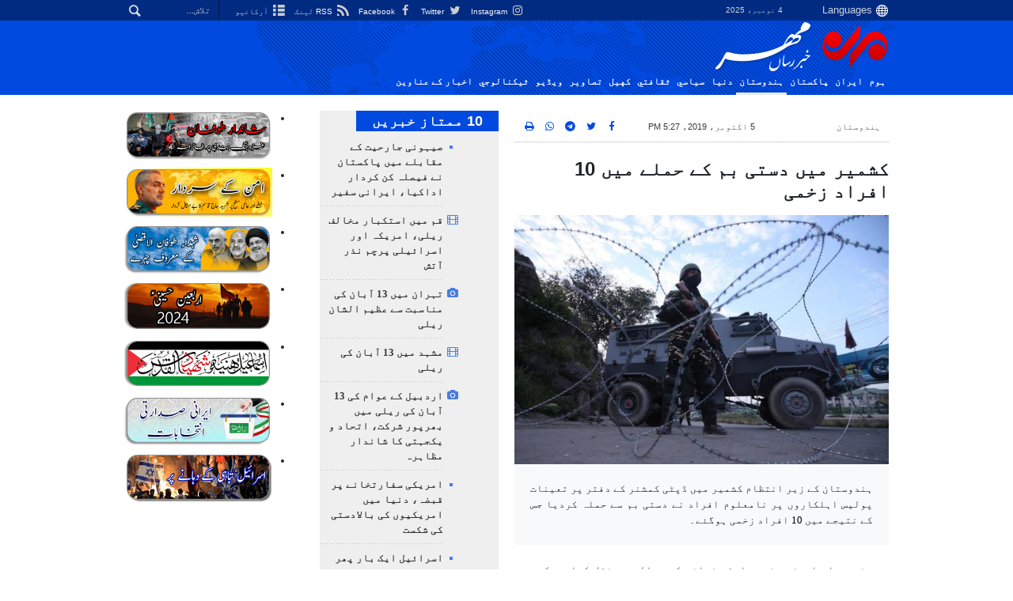

--- FILE ---
content_type: text/html;charset=UTF-8
request_url: https://ur.mehrnews.com/news/1894323/%DA%A9%D8%B4%D9%85%DB%8C%D8%B1-%D9%85%DB%8C%DA%BA-%D8%AF%D8%B3%D8%AA%DB%8C-%D8%A8%D9%85-%DA%A9%DB%92-%D8%AD%D9%85%D9%84%DB%92-%D9%85%DB%8C%DA%BA-10-%D8%A7%D9%81%D8%B1%D8%A7%D8%AF-%D8%B2%D8%AE%D9%85%DB%8C
body_size: 15111
content:
<!DOCTYPE html>
<html lang="ur" xmlns="http://www.w3.org/1999/xhtml"><head>
        <title>کشمیر میں دستی بم کے حملے میں 10 افراد زخمی - Mehr News Agency
        </title>
    <meta itemprop="inLanguage" content="ur" />
    <meta itemprop="name" name="twitter:title" property="dc.title" content="کشمیر میں دستی بم کے حملے میں 10 افراد زخمی" />
    <meta name="description" property="dc.description" content="ہندوستان کے زیر انتظام کشمیر میں ڈپٹی کمشنر کے دفتر پر تعینات پولیس اہلکاروں پر نامعلوم افراد نے دستی بم سے حملہ کردیا جس کے نتیجے میں 10 افراد زخمی ہوگئے۔" />
    <meta property="og:type" content="article" />
    <meta name="twitter:url" property="og:url" content="https://ur.mehrnews.com/news/1894323/کشمیر-میں-دستی-بم-کے-حملے-میں-10-افراد-زخمی" />
    <meta property="article:modified_time" content="2019-10-05T13:57:06Z" />
    <meta property="article:section" content="ہندوستان" />
    <meta name="keywords" property="article:tag" content="ہندوستان,کشمیر,ہلاک" />
    <meta property="nastooh:topic" content="india" />
    <meta property="nastooh:subtopic" content="india" />
    <meta property="nastooh:pageType" content="news" />
    <meta property="nastooh:newsType" content="news" />
    <meta property="nastooh:publishDate" content="2019-10-05" />
    <meta property="nastooh:commentCount" content="na" />
    <meta property="nastooh:keywordCount" content="3" />
    <meta property="nastooh:bodyWordCount" content="small" />
    <meta property="nastooh:code" content="1894323" />
    <meta property="nastooh:nid" content="4737772" />
    <meta property="og:title" itemprop="headline" content="کشمیر میں دستی بم کے حملے میں 10 افراد زخمی" />
    <meta itemprop="alternativeHeadline" content="کشمیر میں دستی بم کے حملے میں 10 افراد زخمی" />
    <meta name="twitter:description" itemprop="description" property="og:description" content="ہندوستان کے زیر انتظام کشمیر میں ڈپٹی کمشنر کے دفتر پر تعینات پولیس اہلکاروں پر نامعلوم افراد نے دستی بم سے حملہ کردیا جس کے نتیجے میں 10 افراد زخمی ہوگئے۔" />
    <meta name="thumbnail" itemprop="thumbnailUrl" content="https://media.mehrnews.com/d/2019/09/04/1/3227620.jpg" />
    <meta name="twitter:image" itemprop="image" property="og:image" content="https://media.mehrnews.com/d/2019/09/04/4/3227620.jpg" />
    <meta itemprop="datePublished" property="article:published_time" content="2019-10-05T13:57:06Z" />
    <meta itemprop="dateModified" property="article:modified" content="2019-10-05T13:57:06Z" />
    <meta name="twitter:card" content="summary_large_image" />
    <meta name="genre" itemprop="genre" content="news" />
    <link rel="author" href="Mehr News Agency" />
    <link rel="canonical" href="https://ur.mehrnews.com/news/1894323/کشمیر-میں-دستی-بم-کے-حملے-میں-10-افراد-زخمی" />
    <link property="og:site_name" href="Mehr News Agency" />
    <link rel="amphtml" href="https://ur.mehrnews.com/amp/1894323/" />
    <meta name="robots" content="max-image-preview:large" />
    <link rel="alternate" type="application/rss+xml" href="https://ur.mehrnews.com/rss/tp/627" />
	<script data-schema="WebPage" type="application/ld+json">
    {"@context":"https://schema.org","@type":"NewsArticle","mainEntityOfPage":{"@type":"WebPage","@id":"https://ur.mehrnews.com/news/1894323/کشمیر-میں-دستی-بم-کے-حملے-میں-10-افراد-زخمی","breadcrumb":"ہندوستان"},"inLanguage":"ur","genre":"news","name":"کشمیر میں دستی بم کے حملے میں 10 افراد زخمی","headline":"کشمیر میں دستی بم کے حملے میں 10 افراد زخمی","datePublished":"2019-10-05T13:57:06Z","dateModified":"2019-10-05T13:57:06Z","author":{"@type":"Organization","name":"Mehr News Agency","url":"https://ur.mehrnews.com"},"publisher":{"@type":"Organization","name":"Mehr News Agency","url":"https://ur.mehrnews.com","logo":{"type":"ImageObject","width":"64","height":"64","url":"https://ur.mehrnews.com/resources/theme/mehrnews/img/favicon.ico"}},"thumbnailUrl":["https://media.mehrnews.com/d/2019/09/04/1/3227620.jpg","https://media.mehrnews.com/d/2019/09/04/2/3227620.jpg","https://media.mehrnews.com/d/2019/09/04/3/3227620.jpg","https://media.mehrnews.com/d/2019/09/04/4/3227620.jpg"],"description":"ہندوستان کے زیر انتظام کشمیر میں ڈپٹی کمشنر کے دفتر پر تعینات پولیس اہلکاروں پر نامعلوم افراد نے دستی بم سے حملہ کردیا جس کے نتیجے میں 10 افراد زخمی ہوگئے۔","url":"https://ur.mehrnews.com/news/1894323/کشمیر-میں-دستی-بم-کے-حملے-میں-10-افراد-زخمی","keywords":["ہندوستان","کشمیر","ہلاک"],"timeRequired":"PT34S","image":["https://media.mehrnews.com/d/2019/09/04/4/3227620.jpg","https://media.mehrnews.com/d/2019/09/04/3/3227620.jpg","https://media.mehrnews.com/d/2019/09/04/2/3227620.jpg"]}
    </script>
    <script type="application/ld+json">
    {"@context":"https://schema.org","@type":"BreadcrumbList","itemListElement":[{"@type":"ListItem","position":1,"name":"Mehr News Agency","item":"https://ur.mehrnews.com"},{"@type":"ListItem","position":2,"name":"ہندوستان","item":"https://ur.mehrnews.com/service/india"},{"@type":"ListItem","position":3,"name":"کشمیر میں دستی بم کے حملے میں 10 افراد زخمی","item":"https://ur.mehrnews.com/news/1894323/کشمیر-میں-دستی-بم-کے-حملے-میں-10-افراد-زخمی"}]}
    </script>
    <meta charset="utf-8" />
    <meta http-equiv="X-UA-Compatible" content="IE=edge,chrome=1" />
    <meta http-equiv="Content-Language" content="ur" />
    <meta name="viewport" content="width=device-width, initial-scale=1.0" /><meta name="google-site-verification" content="2fSnrTNqXkhCZmioof4e4LVrRlEpS7Wm3Bq1Kk31720" /><meta name="msvalidate.01" content="CE6454B7E800DF383F5334DF0BEEE12B" /><meta http-equiv="content-language" content="fa" /><meta http-equiv="refresh" content="180" />
    <link rel="shortcut icon" href="/resources/theme/mehrnews/img/favicon.ico" type="image/x-icon" />
    <link rel="search" type="application/opensearchdescription+xml" title="Mehr News Agency" href="https://ur.mehrnews.com/opensearch.xhtml" />
    <meta property="og:site_name" content="Mehr News Agency" />
    <meta property="og:locale" content="ur" />
    <meta name="generator" content="www.nastooh.ir" />
    <meta name="language" content="ur" />
    <meta name="rating" content="General" />
    <meta name="copyright" content="All Content by Mehr News Agency is licensed under a Creative Commons Attribution 4.0 International License." />
    <meta name="expires" content="never" />
    <meta name="publisher" content="Mehr News Agency" />
    <meta name="dc.publisher" content="Mehr News Agency" />
    <meta name="date" content="2025-11-04 T 20:09:41 +0330" />
        <link href="/resources/theme/mehrnews/css/style.css?20251026-3" type="text/css" rel="stylesheet" />
		<script src="/resources/theme/global/js/vendor/jquery-3.6.1.min.js"></script>
        
        <script src="/resources/theme/global/js/vendor/modernizr-2.6.2.min.js"></script>
        <script src="/resources/theme/global/js/select2/4.0.5/select2.min.js"></script></head>
    <body class="     rtl    pt-news nt-news     ">
<div id="header-ad" class="d-xs-block d-sm-block d-md-none d-lg-none">
    <div class="container">
    </div>
</div>
<header id="header">
    <div id="masthead">
        <div class="container">
            <div class="row">
                <div class="col-12 col-xs-8 col-sm-4 col-md-4 col-lg-3">
                    
                    <select class="languages-menu">
                        
                        
                        <option value="" selected="">Languages</option>
                        <option value="fa">فارسی</option>
                        <option value="ar">العربية</option>
                        <option value="ur">اردو</option>
                        <option value="ku">کوردی</option>
                        <option value="tr">Türkçe</option>
                        <option value="en">English</option>
                    </select>
                    <div class="date">4 نومبر، 2025</div>
                </div>
                <div class="col-12 col-xs-4 col-sm-8 col-md-8 col-lg-9">
                    <div class="search" id="header-search">
                        <div class="close d-md-none d-lg-none" data-toggle="toggle" data-target="#header-search">×</div>
                        <form method="get" action="/search" role="form">
                            <div class="input-group">
                                <input type="text" placeholder="تلاش..." value="" name="q" />
                                <button class="unstyled" type="submit"><i class="icon-search"></i></button>
                            </div>
                        </form>
                    </div>
                    <ul class="tools-menu">
                            <li><a href="https://www.instagram.com/mehrnewsur"><i class="icon-instagram"></i> Instagram</a></li>
                            <li><a href="https://twitter.com/MehrnewsUr"><i class="icon-twitter"></i> Twitter</a></li>
                            <li><a href="https://www.Facebook.com/mehrnews.urdu"><i class="icon-facebook"></i> Facebook</a></li>
                            <li><a href="/rss-help"><i class="icon-rss"></i> RSS  لینک</a></li>
                            <li><a href="/archive"><i class="icon-list"></i> آرکائیو</a></li>
                        
                    </ul>
                </div>
            </div>
        </div>
    </div>
    <div class="container">
        <div class="row">
            <div class="col-6 col-lg-7 col-xl-8">
                    <a href="/" class="logo">Mehr News Agency</a>
            </div>
            <div class="col-6 col-lg-5 col-xl-4">
                <button type="button" data-toggle="toggle" data-target="#header-search" data-focus="#header-search input" class="d-md-none btn">
                    <i class="icon-search"></i>
                </button>
                <button type="button" data-toggle="come-in" data-target="#menu" class="d-lg-none btn" data-pt="news">
                    <i class="icon-menu"></i>
                </button>
            </div>
        </div>
    <nav id="menu">
        <ul>
                    <li class="">
                    <a href="/">ہوم</a>
                    <ul class="submenu">
                    </ul>
                </li>
                    <li class="">
                    <a href="/service/iran">ایران</a>
                    <ul class="submenu">
                    </ul>
                </li>
                    <li class="">
                    <a href="/service/pakistan">پاکستان</a>
                    <ul class="submenu">
                    </ul>
                </li>
                    <li class=" active">
                    <a href="/service/india">ہندوستان</a>
                    <ul class="submenu">
                    </ul>
                </li>
                    <li class="">
                    <a href="/service/world">دنیا</a>
                    <ul class="submenu">
                    </ul>
                </li>
                    <li class="">
                    <a href="/service/Political"> سياسي</a>
                    <ul class="submenu">
                    </ul>
                </li>
                    <li class="">
                    <a href="/service/Art%20And%20Culture"> ثقافتي</a>
                    <ul class="submenu">
                    </ul>
                </li>
                    <li class="">
                    <a href="/service/Sport">کهيل </a>
                    <ul class="submenu">
                    </ul>
                </li>
                    <li class="">
                    <a href="/service/photo">تصاوير</a>
                    <ul class="submenu">
                    </ul>
                </li>
                    <li class="">
                    <a href="/service/video"> ویڈیو</a>
                    <ul class="submenu">
                    </ul>
                </li>
                    <li class="">
                    <a href="/service/Technology">ٹيكنالوجي</a>
                    <ul class="submenu">
                    </ul>
                </li>
                    <li class="">
                    <a href="/archive">اخبار کے عناوین</a>
                    <ul class="submenu">
                    </ul>
                </li>
        </ul>
    </nav>
    </div>
</header>
    <main class="mainbody">
            <div class="container">
                <div class="row">
    <div class="col-12 col-lg-9 main-content">
        <div class="row">
            <div class="col-12 col-sm-8">
        <article id="item" class="box item full-img">
            <div class="print-header" style="display: none;">
                <div class="logo">
                    <img src="/resources/theme/mehrnews/img/logo_invert.png" alt="Mehr News Agency" />
                </div>
                <div class="meta">
                    <div class="barcode">
                        <img src="/barcode?text=https%3A%2F%2Fur.mehrnews.com%2Fnews%2F1894323%2F&amp;c=d0f40dec813c105e8a71f3c55e576492d7e7e675208067e3c6ff3bcc46f23a31b6bb36f470e27d2203a8b87818aa69c84348ce3add31ca7de5bba994a29e72af" alt="https://ur.mehrnews.com/news/1894323/" />
                        <ul>
                            <li class="url">https://ur.mehrnews.com/news/1894323/</li>
                            
                            <li class="date">5 اکتوبر، 2019، 5:27 PM</li>
                            <li class="id">News ID <span>1894323</span></li>
                            <li>
                                <ol class="breadcrumb">
                                    <li><a target="_blank" rel="index" href="/service/india">ہندوستان</a></li>
                                </ol>
                            </li>
                        </ul>
                    </div>
                </div>
            </div>
            <div class="item-header">
                    <div class="item-nav row">
                        <div class="col-6 col-sm-4">
                            <ol class="breadcrumb">
                                <li><a target="_blank" rel="index" href="/service/india">ہندوستان</a></li>
                            </ol>
                        </div>
                        <div class="col-6 col-sm-4 item-date">
                            <span>5 اکتوبر، 2019، 5:27 PM</span>
                            
                        </div>
                        <div class="d-none d-sm-block col-4">
                            <ul class="header-sharing">
                                <li><a href="https://www.facebook.com/sharer.php?u=https%3A%2F%2Fur.mehrnews.com%2Fnews%2F1894323%2F"><i class="icon-facebook"></i></a></li>
                                <li><a href="https://twitter.com/intent/tweet?url=https%3A%2F%2Fur.mehrnews.com%2Fnews%2F1894323%2F"><i class="icon-twitter"></i></a></li>
                                <li><a href="tg://msg_url?url=https%3A%2F%2Fur.mehrnews.com%2Fnews%2F1894323%2F"><i class="icon-telegram"></i></a></li>
                                <li class="wa"><a href="whatsapp://send?text=https%3A%2F%2Fur.mehrnews.com%2Fnews%2F1894323%2F" target="_blank"><i class="icon-whatsapp"></i></a></li>
                                
                                <li class="">
                                    <a href="#" onclick="window.print(); return false;"><i class="icon-print"></i></a>
                                </li>
                            </ul>
                        </div>
                    </div>
                <div class="item-title">
                    
                    <h4 class="subtitle kicker"></h4>
                    
                    <h1 class="title">کشمیر میں دستی بم کے حملے میں 10 افراد زخمی</h1>
                </div>
            </div><div class="item-summary">
                    <figure class="item-img">
                        <img src="https://media.mehrnews.com/d/2019/09/04/3/3227620.jpg" alt="کشمیر میں دستی بم کے حملے میں 10 افراد زخمی" itemprop="image" class="" title="کشمیر میں دستی بم کے حملے میں 10 افراد زخمی" width="100%" height="400" />
                    </figure>
                <p class="summary introtext" itemprop="description">ہندوستان کے زیر انتظام کشمیر میں ڈپٹی کمشنر کے دفتر پر تعینات پولیس اہلکاروں پر نامعلوم افراد نے دستی بم سے حملہ کردیا جس کے نتیجے میں 10 افراد زخمی ہوگئے۔</p></div>
            <div class="item-body">
                <div itemprop="articleBody" class="item-text"><p dir="RTL" style="text-align:right">مہر خبررساں ایجنسی نے بھارتی ذرائع کے حوالے سے نقل کیا ہے کہ ہندوستان کے زیر انتظام کشمیر میں ڈپٹی کمشنر کے دفتر پر تعینات پولیس اہلکاروں پر نامعلوم افراد نے دستی بم سے حملہ کردیا جس کے نتیجے میں 10 افراد زخمی ہوگئے۔ اطلاعات کے مطابق کشمیرکے ضلع اننت ناگ میں ڈپٹی کمشنر کے دفتر پر گرنیڈ حملہ کیا گیا ہے جس کے نتیجے میں 10 &nbsp;افراد زخمی ہوگئے جن میں سے&nbsp;2 کی حالت نازک بتائی جارہی ہے۔ زخمیوں کی شناخت ظاہر نہیں کی گئی ہے۔</p> 
<p dir="RTL" style="text-align:right">پولیس کا کہنا ہے کہ نامعلوم حملہ آور ڈپٹی کمشنر کے دفتر میں گھسنا چاہتے تھے تاہم دروازے پر تعینات اہلکاروں نے انہیں روک لیا جس پر حملہ آور اہلکاروں پر گرنیڈ پھینک کر فرار ہوگئے۔&nbsp;کسی گروپ نے گرنیڈ حملے کی ذمہ داری قبول نہیں کی ہے۔</p> 
<p dir="RTL" style="text-align:right">حملے کے بعد سیکیورٹی فورسز نے علاقے کے داخلی اور خارجی راستوں کو بند کرکے سرچ آپریشن کا آغاز کردیا، گھر گھر تلاشی کا عمل جارہی ہے تاہم گرفتاریوں کی کوئی اطلاع موصول نہیں ہوئی ہے۔</p>
                </div><div class="item-code">
                    News ID <span>1894323</span></div>

            </div>
            <div class="item-footer row">
                <div class="col-12 col-sm-5">
                    <div class="item-sharing">
                        <ul>
                            <li class="fb"><a href="https://www.facebook.com/sharer.php?u=https%3A%2F%2Fur.mehrnews.com%2Fnews%2F1894323%2F"><i class="icon-facebook"></i></a></li>
                            <li class="tw"><a href="https://twitter.com/intent/tweet?url=https%3A%2F%2Fur.mehrnews.com%2Fnews%2F1894323%2F"><i class="icon-twitter"></i></a></li>
                            
                            <li class="tg"><a href="tg://msg_url?url=https%3A%2F%2Fur.mehrnews.com%2Fnews%2F1894323%2F"><i class="icon-telegram"></i></a></li>
                            <li class="wa"><a href="whatsapp://send?text=https%3A%2F%2Fur.mehrnews.com%2Fnews%2F1894323%2F" target="_blank"><i class="icon-whatsapp"></i></a></li>
                        </ul>
                    </div>
                </div>
                <div class="col-12 col-sm-4">
                    
                </div>
                <div class="col-12 col-sm-3">
                    <div class="short-link-container">
                        <div class="form-group">
                            <i class="icon-link"></i>
                            <input type="text" class="clean" value="ur.mehrnews.com/news/1894323/" readonly="readonly" />
                        </div>
                    </div>
                    <div class="col-12">
                        <div id="tooltip-link">
                            <p class="short-link-tooltip">کپی شد</p>
                        </div>
                    </div>
                </div>
            </div>
            <div class="item-boxes2">
            </div>
                <section class="box tags">
                    <header>
                        <h2>لیبلز</h2>
                    </header>
                    <div>
                        <ul>
                                    <li><a href="/tag/%DB%81%D9%86%D8%AF%D9%88%D8%B3%D8%AA%D8%A7%D9%86" rel="tag">ہندوستان</a></li>
                                    <li><a href="/tag/%DA%A9%D8%B4%D9%85%DB%8C%D8%B1" rel="tag">کشمیر</a></li>
                                    <li><a href="/tag/%DB%81%D9%84%D8%A7%DA%A9" rel="tag">ہلاک</a></li>
                        </ul>
                    </div>
                </section>
            <div class="item-boxes">
            </div>
        </article>
        <section id="news-comment"></section>
        <section class="box header-outside comment-form">
            <header><h2>آپ کا تبصرہ</h2></header>
            <div>
                <form enctype="application/x-www-form-urlencoded" data-url="/rest/postcomment" role="form" data-toggle="validator" method="post" name="frmNewsComment" id="frmNewsComment" data-success="آپ کا تبصرہ کامیابی کے ساتھ ارسال ہوگیا" class="form-comment" data-error="تبصرے کے ارسال میں مشکل پیش آگئی ہے" data-captcha-error="عبارت درست درج نہیں ہوئی ہے">
                     <div class="comment-info">
                        <div class="alert alert-info">You are replying to: <span></span>.
                            <button type="button" class="close">× <span>Cancel Reply</span></button>
                            <blockquote></blockquote>
                        </div>
                        <div class="comment-policies"><li><span></span></li>
                        </div>
                    </div> 
                    <input type="hidden" value="frmNewsComment" name="frmNewsComment" />
                    <input type="hidden" value="4737772" name="newsId" id="newsId" />
                    <input type="hidden" value="0" name="reply" />
                    <input type="hidden" value="" name="parentId" />
                    <fieldset>
                        <div class="form-group name-group">
                            <label for="userName">نام</label>
                            <input type="text" id="userName" name="userName" placeholder="نام" maxlength="50" class="form-control" data-minlength="3" data-required-msg="اپنا نام درج کریں" />
                        </div>
                        <div class="form-group email-group">
                            <label for="userEmail">ایمیل</label>
                            <input type="email" placeholder="ایمیل" class="form-control ltr" id="userEmail" name="userEmail" maxlength="80" />
                        </div>
                        <div class="form-group text-group">
                            <label for="body">آپ کا تبصرہ *</label>
                            <textarea maxlength="300" placeholder="آپ کا تبصرہ" data-required-msg="اپنا تبصرہ درج کریں" class="form-control" required="true" id="body" name="body" rows="5"></textarea>
                        </div><div class="form-group captcha-group">
                            <div class="captcha">
                                <input id="captchaKey" name="captchaKey" value="f0da1fad5af7487f9b971298196a73c6f413b6c0f50935897a6ebd89457fd2ec27ef51df19add8e77580f63ba0291de19092b75a87dddffd14e3c1f45ff80b91dc179354e351aad0623e24d5299738f623ab6ee3982ea172bbff72fe48af4aac" type="hidden" />
                                <div class="captcha-image">
                                    <img id="captchaImg" src="/sncaptcha.jpg?key=f0da1fad5af7487f9b971298196a73c6f413b6c0f50935897a6ebd89457fd2ec27ef51df19add8e77580f63ba0291de19092b75a87dddffd14e3c1f45ff80b91dc179354e351aad0623e24d5299738f623ab6ee3982ea172bbff72fe48af4aac" alt="captcha" />
                                </div>
                                <label for="captchaText"><i class="req">*</i> مندرجہ ذیل عبارت کو سامنے کے بکس میں درج کریں</label>
                                <div class="captcha-input">
                                    <input type="number" name="captchaText" id="captchaText" required="required" data-required-msg="حاصل عبارت کو درج کریں" />
                                </div>
                            </div></div>
                        <div class="form-group submit-group">
                            <button class="btn btn-default" id="btnSave">ارسال</button>
                            <div class="msg"></div>
                        </div>
                    </fieldset>
                </form>
            </div>
        </section>
            </div>
            <div class="col-12 col-sm-4 sidebar">
            <section id="box200" class="box list headlines list-bullets list-bordered bg-graylight header-sm hidden-img title-only _types" style="" data-conf="{&quot;id&quot;:200}">
                <header>
                    <h2 style=""><a href="/archive/pl/200/10-%D9%85%D9%85%D8%AA%D8%A7%D8%B2-%D8%AE%D8%A8%D8%B1%DB%8C%DA%BA" target="_blank" title="آرکائیو 10 ممتاز خبریں">10 ممتاز خبریں</a>
                    </h2>
                </header>
                <div>
                    <ul>
                                <li class="news" data-conf="{}">
                                        <figure><a target="_blank" rel="" href="/news/1936303/صیہونی-جارحیت-کے-مقابلے-میں-پاکستان-نے-فیصلہ-کن-کردار-اداکیا" title="">
                                                <img src="https://media.mehrnews.com/d/2024/11/09/1/5241739.jpg" alt="صیہونی جارحیت کے مقابلے میں پاکستان نے فیصلہ کن کردار اداکیا، ایرانی سفیر" loading="lazy" />
                                        </a></figure>
<div class="desc">
    <h3><a href="/news/1936303/%D8%B5%DB%8C%DB%81%D9%88%D9%86%DB%8C-%D8%AC%D8%A7%D8%B1%D8%AD%DB%8C%D8%AA-%DA%A9%DB%92-%D9%85%D9%82%D8%A7%D8%A8%D9%84%DB%92-%D9%85%DB%8C%DA%BA-%D9%BE%D8%A7%DA%A9%D8%B3%D8%AA%D8%A7%D9%86-%D9%86%DB%92-%D9%81%DB%8C%D8%B5%D9%84%DB%81-%DA%A9%D9%86-%DA%A9%D8%B1%D8%AF%D8%A7%D8%B1-%D8%A7%D8%AF%D8%A7%DA%A9%DB%8C%D8%A7" target="_blank">صیہونی جارحیت کے مقابلے میں پاکستان نے فیصلہ کن کردار اداکیا، ایرانی سفیر</a>
        
    </h3>
</div>
                                </li>
                                <li class="video" data-conf="{}">
                                        <figure><a target="_blank" rel="" href="/news/1936302/قم-میں-استکبار-مخالف-ریلی-امریکہ-اور-اسرائیلی-پرچم-نذر-آتش" title="">
                                                <img src="https://media.mehrnews.com/d/2025/11/04/1/5758353.jpg" alt="قم میں استکبار مخالف ریلی، امریکہ اور اسرائیلی پرچم نذر آتش" loading="lazy" />
                                        </a></figure>
<div class="desc">
    <h3><a href="/news/1936302/%D9%82%D9%85-%D9%85%DB%8C%DA%BA-%D8%A7%D8%B3%D8%AA%DA%A9%D8%A8%D8%A7%D8%B1-%D9%85%D8%AE%D8%A7%D9%84%D9%81-%D8%B1%DB%8C%D9%84%DB%8C-%D8%A7%D9%85%D8%B1%DB%8C%DA%A9%DB%81-%D8%A7%D9%88%D8%B1-%D8%A7%D8%B3%D8%B1%D8%A7%D8%A6%DB%8C%D9%84%DB%8C-%D9%BE%D8%B1%DA%86%D9%85-%D9%86%D8%B0%D8%B1-%D8%A2%D8%AA%D8%B4" target="_blank">قم میں استکبار مخالف ریلی، امریکہ اور اسرائیلی پرچم نذر آتش</a>
        
    </h3>
</div>
                                </li>
                                <li class="photo" data-conf="{}">
                                        <figure><a target="_blank" rel="" href="/photo/1936301/تہران-میں-13-آبان-کی-مناسبت-سے-عظیم-الشان-ریلی" title="">
                                                <img src="https://media.mehrnews.com/d/2025/11/04/1/5759020.jpg" alt="تہران میں 13 آبان کی مناسبت سے عظیم الشان ریلی" loading="lazy" />
                                        </a></figure>
<div class="desc">
    <h3><a href="/photo/1936301/%D8%AA%DB%81%D8%B1%D8%A7%D9%86-%D9%85%DB%8C%DA%BA-13-%D8%A2%D8%A8%D8%A7%D9%86-%DA%A9%DB%8C-%D9%85%D9%86%D8%A7%D8%B3%D8%A8%D8%AA-%D8%B3%DB%92-%D8%B9%D8%B8%DB%8C%D9%85-%D8%A7%D9%84%D8%B4%D8%A7%D9%86-%D8%B1%DB%8C%D9%84%DB%8C" target="_blank">تہران میں 13 آبان کی مناسبت سے عظیم الشان ریلی</a>
        
    </h3>
</div>
                                </li>
                                <li class="video" data-conf="{}">
                                        <figure><a target="_blank" rel="" href="/news/1936300/مشہد-میں-13-آبان-کی-ریلی" title="">
                                                <img src="https://media.mehrnews.com/d/2025/11/04/1/5757778.jpg" alt="مشہد میں 13 آبان کی ریلی" loading="lazy" />
                                        </a></figure>
<div class="desc">
    <h3><a href="/news/1936300/%D9%85%D8%B4%DB%81%D8%AF-%D9%85%DB%8C%DA%BA-13-%D8%A2%D8%A8%D8%A7%D9%86-%DA%A9%DB%8C-%D8%B1%DB%8C%D9%84%DB%8C" target="_blank">مشہد میں 13 آبان کی ریلی</a>
        
    </h3>
</div>
                                </li>
                                <li class="photo" data-conf="{}">
                                        <figure><a target="_blank" rel="" href="/photo/1936299/اردبیل-کے-عوام-کی-13-آبان-کی-ریلی-میں-بھرپور-شرکت-اتحاد-و-یکجہتی" title="">
                                                <img src="https://media.mehrnews.com/d/2025/11/04/1/5758281.jpg" alt="اردبیل کے عوام کی 13 آبان کی ریلی میں بھرپور شرکت، اتحاد و یکجہتی کا شاندار مظاہرہ" loading="lazy" />
                                        </a></figure>
<div class="desc">
    <h3><a href="/photo/1936299/%D8%A7%D8%B1%D8%AF%D8%A8%DB%8C%D9%84-%DA%A9%DB%92-%D8%B9%D9%88%D8%A7%D9%85-%DA%A9%DB%8C-13-%D8%A2%D8%A8%D8%A7%D9%86-%DA%A9%DB%8C-%D8%B1%DB%8C%D9%84%DB%8C-%D9%85%DB%8C%DA%BA-%D8%A8%DA%BE%D8%B1%D9%BE%D9%88%D8%B1-%D8%B4%D8%B1%DA%A9%D8%AA-%D8%A7%D8%AA%D8%AD%D8%A7%D8%AF-%D9%88-%DB%8C%DA%A9%D8%AC%DB%81%D8%AA%DB%8C" target="_blank">اردبیل کے عوام کی 13 آبان کی ریلی میں بھرپور شرکت، اتحاد و یکجہتی کا شاندار مظاہرہ</a>
        
    </h3>
</div>
                                </li>
                                <li class="report" data-conf="{}">
                                        <figure><a target="_blank" rel="" href="/news/1936298/امریکی-سفارتخانے-پر-قبضہ-دنیا-میں-امریکیوں-کی-بالادستی-کی-شکست" title="">
                                                <img src="https://media.mehrnews.com/d/2025/11/04/1/5759021.jpg" alt="امریکی سفارتخانے پر قبضہ، دنیا میں امریکیوں کی بالادستی کی شکست" loading="lazy" />
                                        </a></figure>
<div class="desc">
    <h3><a href="/news/1936298/%D8%A7%D9%85%D8%B1%DB%8C%DA%A9%DB%8C-%D8%B3%D9%81%D8%A7%D8%B1%D8%AA%D8%AE%D8%A7%D9%86%DB%92-%D9%BE%D8%B1-%D9%82%D8%A8%D8%B6%DB%81-%D8%AF%D9%86%DB%8C%D8%A7-%D9%85%DB%8C%DA%BA-%D8%A7%D9%85%D8%B1%DB%8C%DA%A9%DB%8C%D9%88%DA%BA-%DA%A9%DB%8C-%D8%A8%D8%A7%D9%84%D8%A7%D8%AF%D8%B3%D8%AA%DB%8C-%DA%A9%DB%8C-%D8%B4%DA%A9%D8%B3%D8%AA" target="_blank">امریکی سفارتخانے پر قبضہ، دنیا میں امریکیوں کی بالادستی کی شکست</a>
        
    </h3>
</div>
                                </li>
                                <li class="news" data-conf="{}">
                                        <figure><a target="_blank" rel="" href="/news/1936297/اسرائیل-ایک-بار-پھر-تباہی-کے-دہانے-پر-کھڑا-ہے" title="">
                                                <img src="https://media.mehrnews.com/d/2024/09/10/1/5154780.jpg" alt="اسرائیل ایک بار پھر تباہی کے دہانے پر کھڑا ہے" loading="lazy" />
                                        </a></figure>
<div class="desc">
    <h3><a href="/news/1936297/%D8%A7%D8%B3%D8%B1%D8%A7%D8%A6%DB%8C%D9%84-%D8%A7%DB%8C%DA%A9-%D8%A8%D8%A7%D8%B1-%D9%BE%DA%BE%D8%B1-%D8%AA%D8%A8%D8%A7%DB%81%DB%8C-%DA%A9%DB%92-%D8%AF%DB%81%D8%A7%D9%86%DB%92-%D9%BE%D8%B1-%DA%A9%DA%BE%DA%91%D8%A7-%DB%81%DB%92" target="_blank">اسرائیل ایک بار پھر تباہی کے دہانے پر کھڑا ہے</a>
        
    </h3>
</div>
                                </li>
                                <li class="news" data-conf="{}">
                                        <figure><a target="_blank" rel="" href="/news/1936296/عالمی-سطح-پر-بدمعاشی-کی-اجازت-نہیں-دی-جا-سکتی-اقوام-متحدہ-کا" title="">
                                                <img src="https://media.mehrnews.com/d/2025/01/11/1/5327140.jpg" alt="عالمی سطح پر بدمعاشی کی اجازت نہیں دی جا سکتی، اقوام متحدہ کا ٹرمپ کو انتباہ" loading="lazy" />
                                        </a></figure>
<div class="desc">
    <h3><a href="/news/1936296/%D8%B9%D8%A7%D9%84%D9%85%DB%8C-%D8%B3%D8%B7%D8%AD-%D9%BE%D8%B1-%D8%A8%D8%AF%D9%85%D8%B9%D8%A7%D8%B4%DB%8C-%DA%A9%DB%8C-%D8%A7%D8%AC%D8%A7%D8%B2%D8%AA-%D9%86%DB%81%DB%8C%DA%BA-%D8%AF%DB%8C-%D8%AC%D8%A7-%D8%B3%DA%A9%D8%AA%DB%8C-%D8%A7%D9%82%D9%88%D8%A7%D9%85-%D9%85%D8%AA%D8%AD%D8%AF%DB%81-%DA%A9%D8%A7" target="_blank">عالمی سطح پر بدمعاشی کی اجازت نہیں دی جا سکتی، اقوام متحدہ کا ٹرمپ کو انتباہ</a>
        
    </h3>
</div>
                                </li>
                                <li class="news" data-conf="{}">
                                        <figure><a target="_blank" rel="" href="/news/1936295/صہیونی-حکومت-میں-ایران-سے-دوبارہ-جنگ-کی-جرأت-نہیں-ایڈمرل-سیاری" title="">
                                                <img src="https://media.mehrnews.com/d/2022/01/27/1/4040865.jpg" alt="صہیونی حکومت میں ایران سے دوبارہ جنگ کی جرأت نہیں، ایڈمرل سیاری" loading="lazy" />
                                        </a></figure>
<div class="desc">
    <h3><a href="/news/1936295/%D8%B5%DB%81%DB%8C%D9%88%D9%86%DB%8C-%D8%AD%DA%A9%D9%88%D9%85%D8%AA-%D9%85%DB%8C%DA%BA-%D8%A7%DB%8C%D8%B1%D8%A7%D9%86-%D8%B3%DB%92-%D8%AF%D9%88%D8%A8%D8%A7%D8%B1%DB%81-%D8%AC%D9%86%DA%AF-%DA%A9%DB%8C-%D8%AC%D8%B1%D8%A3%D8%AA-%D9%86%DB%81%DB%8C%DA%BA-%D8%A7%DB%8C%DA%88%D9%85%D8%B1%D9%84-%D8%B3%DB%8C%D8%A7%D8%B1%DB%8C" target="_blank">صہیونی حکومت میں ایران سے دوبارہ جنگ کی جرأت نہیں، ایڈمرل سیاری</a>
        
    </h3>
</div>
                                </li>
                                <li class="news" data-conf="{}">
                                        <figure><a target="_blank" rel="" href="/news/1936294/ایران-اور-عمان-کا-ترجیحی-تجارتی-معاہدے-پر-عملدرآمد-تیز-کرنے-کا" title="">
                                                <img src="https://media.mehrnews.com/d/2025/11/04/1/5756826.jpg" alt="ایران اور عمان کا ترجیحی تجارتی معاہدے پر عملدرآمد تیز کرنے کا اتفاق" loading="lazy" />
                                        </a></figure>
<div class="desc">
    <h3><a href="/news/1936294/%D8%A7%DB%8C%D8%B1%D8%A7%D9%86-%D8%A7%D9%88%D8%B1-%D8%B9%D9%85%D8%A7%D9%86-%DA%A9%D8%A7-%D8%AA%D8%B1%D8%AC%DB%8C%D8%AD%DB%8C-%D8%AA%D8%AC%D8%A7%D8%B1%D8%AA%DB%8C-%D9%85%D8%B9%D8%A7%DB%81%D8%AF%DB%92-%D9%BE%D8%B1-%D8%B9%D9%85%D9%84%D8%AF%D8%B1%D8%A2%D9%85%D8%AF-%D8%AA%DB%8C%D8%B2-%DA%A9%D8%B1%D9%86%DB%92-%DA%A9%D8%A7" target="_blank">ایران اور عمان کا ترجیحی تجارتی معاہدے پر عملدرآمد تیز کرنے کا اتفاق</a>
        
    </h3>
</div>
                                </li>
                    </ul>
                </div>
                
            </section>
            <section id="box215" class="box list list-thumbs thumbs-sm list-bordered title-only" style="" data-conf="{&quot;id&quot;:215}">
                <header>
                    <h2 style=""><a href="/archive?ty=7" target="_blank" title="آرکائیو   رپورٹ">  رپورٹ</a>
                    </h2>
                </header>
                <div>
                    <ul>
                                <li class="report" data-conf="{}">
                                        <figure><a target="_blank" rel="" href="/news/1936298/امریکی-سفارتخانے-پر-قبضہ-دنیا-میں-امریکیوں-کی-بالادستی-کی-شکست" title="">
                                                <img src="https://media.mehrnews.com/d/2025/11/04/1/5759021.jpg" alt="امریکی سفارتخانے پر قبضہ، دنیا میں امریکیوں کی بالادستی کی شکست" loading="lazy" />
                                        </a></figure>
<div class="desc">
    <h3><a href="/news/1936298/%D8%A7%D9%85%D8%B1%DB%8C%DA%A9%DB%8C-%D8%B3%D9%81%D8%A7%D8%B1%D8%AA%D8%AE%D8%A7%D9%86%DB%92-%D9%BE%D8%B1-%D9%82%D8%A8%D8%B6%DB%81-%D8%AF%D9%86%DB%8C%D8%A7-%D9%85%DB%8C%DA%BA-%D8%A7%D9%85%D8%B1%DB%8C%DA%A9%DB%8C%D9%88%DA%BA-%DA%A9%DB%8C-%D8%A8%D8%A7%D9%84%D8%A7%D8%AF%D8%B3%D8%AA%DB%8C-%DA%A9%DB%8C-%D8%B4%DA%A9%D8%B3%D8%AA" target="_blank">امریکی سفارتخانے پر قبضہ، دنیا میں امریکیوں کی بالادستی کی شکست</a>
        
    </h3>
        <div class="related-box">
            <ul>
                <li class="news">
                    <h3>
                        <a href="/news/1936290/آزادی-کا-کسی-بھی-قیمت-پر-سودا-نہیں-کریں-گے-قالیباف">آزادی کا کسی بھی قیمت پر سودا نہیں کریں گے، قالیباف</a>
                    </h3>
                </li>
                <li class="news">
                    <h3>
                        <a href="/news/1936293/پینٹاگون-کو-ٹرمپ-کی-ہدایات-پر-نائجیریا-کے-خلاف-اقدامات-کی-تیاری">پینٹاگون کو ٹرمپ کی ہدایات پر نائجیریا کے خلاف اقدامات کی تیاری کا حکم</a>
                    </h3>
                </li>
                <li class="news">
                    <h3>
                        <a href="/news/1936295/صہیونی-حکومت-میں-ایران-سے-دوبارہ-جنگ-کی-جرأت-نہیں-ایڈمرل-سیاری">صہیونی حکومت میں ایران سے دوبارہ جنگ کی جرأت نہیں، ایڈمرل سیاری</a>
                    </h3>
                </li>
            </ul>
        </div>
</div>
                                </li>
                                <li class="report" data-conf="{}">
                                        <figure><a target="_blank" rel="" href="/news/1936288/13-آبان-ایران-بھر-میں-استکبار-مخالف-ریلیاں-مردہ-امریکہ-اور" title="">
                                                <img src="https://media.mehrnews.com/d/2025/11/04/1/5757997.jpg" alt="13 آبان: ایران بھر میں استکبار مخالف ریلیاں، مردہ امریکہ اور مردہ باد اسرائیل کے نعرے+ ویڈیوز" loading="lazy" />
                                        </a></figure>
<div class="desc">
    <h3><a href="/news/1936288/13-%D8%A2%D8%A8%D8%A7%D9%86-%D8%A7%DB%8C%D8%B1%D8%A7%D9%86-%D8%A8%DA%BE%D8%B1-%D9%85%DB%8C%DA%BA-%D8%A7%D8%B3%D8%AA%DA%A9%D8%A8%D8%A7%D8%B1-%D9%85%D8%AE%D8%A7%D9%84%D9%81-%D8%B1%DB%8C%D9%84%DB%8C%D8%A7%DA%BA-%D9%85%D8%B1%D8%AF%DB%81-%D8%A7%D9%85%D8%B1%DB%8C%DA%A9%DB%81-%D8%A7%D9%88%D8%B1" target="_blank">13 آبان: ایران بھر میں استکبار مخالف ریلیاں، مردہ امریکہ اور مردہ باد اسرائیل کے نعرے+ ویڈیوز</a>
        
    </h3>
        <div class="related-box">
            <ul>
                <li class="news">
                    <h3>
                        <a href="/news/1912971/تہران-میں-عظیم-الشان-ریلی-عوام-کا-ایران-کے-معاملات-میں-مغربی">تہران میں عظیم الشان ریلی/عوام کا ایران کے معاملات میں مغربی مداخلت سے بیزاری کا اعلان+تصاویر، ویڈیو</a>
                    </h3>
                </li>
                <li class="report">
                    <h3>
                        <a href="/news/1935865/ایران-بھر-میں-بشارت-نصر-ریلیاں-فلسطین-سے-اظہار-یکجہتی-اسرائیل">ایران بھر میں بشارتِ نصر ریلیاں، فلسطین سے اظہارِ یکجہتی، اسرائیل کے خلاف نعرے گونج اٹھے+ویڈیوز</a>
                    </h3>
                </li>
                <li class="news">
                    <h3>
                        <a href="/news/1919810/ایران-13آبان-کی-مناسبت-سے-کیسپئین-سی-سے-خلیج-فارس-تک-ریلیاں-ویڈیو">ایران، 13آبان کی مناسبت سے کیسپئین سی سے خلیج فارس تک ریلیاں+ویڈیو، تصاویر</a>
                    </h3>
                </li>
            </ul>
        </div>
</div>
                                </li>
                                <li class="report" data-conf="{}">
                                        <figure><a target="_blank" rel="" href="/news/1936247/لبنان-میں-جنگ-بندی-خطرے-میں-نئی-صہیونی-جارحیت-کے-بڑھتے-ہوئے" title="">
                                                <img src="https://media.mehrnews.com/d/2025/10/31/1/5750764.jpg" alt="لبنان میں جنگ بندی خطرے میں، نئی صہیونی جارحیت کے بڑھتے ہوئے امکانات" loading="lazy" />
                                        </a></figure>
<div class="desc">
    <h3><a href="/news/1936247/%D9%84%D8%A8%D9%86%D8%A7%D9%86-%D9%85%DB%8C%DA%BA-%D8%AC%D9%86%DA%AF-%D8%A8%D9%86%D8%AF%DB%8C-%D8%AE%D8%B7%D8%B1%DB%92-%D9%85%DB%8C%DA%BA-%D9%86%D8%A6%DB%8C-%D8%B5%DB%81%DB%8C%D9%88%D9%86%DB%8C-%D8%AC%D8%A7%D8%B1%D8%AD%DB%8C%D8%AA-%DA%A9%DB%92-%D8%A8%DA%91%DA%BE%D8%AA%DB%92-%DB%81%D9%88%D8%A6%DB%92" target="_blank">لبنان میں جنگ بندی خطرے میں، نئی صہیونی جارحیت کے بڑھتے ہوئے امکانات</a>
        
    </h3>
        <div class="related-box">
            <ul>
                <li class="news">
                    <h3>
                        <a href="/news/1855251/تکفیری-دہشت-گردی-اسرائيلی-دہشت-گردی-کا-حصہ-تکفیری-نئی-نکبت">تکفیری  دہشت گردی اسرائيلی دہشت گردی کا حصہ/تکفیری نئی نکبت</a>
                    </h3>
                </li>
                <li class="news">
                    <h3>
                        <a href="/news/1930174/امریکی-ایلچی-کا-بیان-لبنان-کے-معاملات-میں-صریح-مداخلت-ہے-اراکین">امریکی ایلچی کا بیان لبنان کے معاملات میں صریح مداخلت ہے، اراکین پارلیمنٹ کا ردعمل</a>
                    </h3>
                </li>
                <li class="news">
                    <h3>
                        <a href="/news/1921122/حزب-الله-كا-العاروری-کے-قتل-پر-تل-ابیب-كو-اسٹریٹیجك-سرپرائز">حزب الله كا العاروری کے قتل پر تل ابیب كو اسٹریٹیجك سرپرائز</a>
                    </h3>
                </li>
            </ul>
        </div>
</div>
                                </li>
                                <li class="report" data-conf="{}">
                                        <figure><a target="_blank" rel="" href="/news/1936241/فرانس-حقوق-نسواں-کے-دعوے-اور-گھریلو-تشدد-کی-ہولناک-تصویر-ہر" title="">
                                                <img src="https://media.mehrnews.com/d/2025/11/01/1/5752098.jpg" alt="فرانس، حقوق نسواں کے دعوے اور گھریلو تشدد کی ہولناک تصویر، ہر تین دن بعد ایک عورت شوہر کے ہاتھوں قتل" loading="lazy" />
                                        </a></figure>
<div class="desc">
    <h3><a href="/news/1936241/%D9%81%D8%B1%D8%A7%D9%86%D8%B3-%D8%AD%D9%82%D9%88%D9%82-%D9%86%D8%B3%D9%88%D8%A7%DA%BA-%DA%A9%DB%92-%D8%AF%D8%B9%D9%88%DB%92-%D8%A7%D9%88%D8%B1-%DA%AF%DA%BE%D8%B1%DB%8C%D9%84%D9%88-%D8%AA%D8%B4%D8%AF%D8%AF-%DA%A9%DB%8C-%DB%81%D9%88%D9%84%D9%86%D8%A7%DA%A9-%D8%AA%D8%B5%D9%88%DB%8C%D8%B1-%DB%81%D8%B1" target="_blank">فرانس، حقوق نسواں کے دعوے اور گھریلو تشدد کی ہولناک تصویر، ہر تین دن بعد ایک عورت شوہر کے ہاتھوں قتل</a>
        
    </h3>
        <div class="related-box">
            <ul>
                <li class="news">
                    <h3>
                        <a href="/news/1899743/برطانیہ-میں-لاک-ڈاؤن-کے-دوران-گھریلو-تشدد-میں-14-خواتین-ہلاک">برطانیہ میں لاک ڈاؤن کے دوران گھریلو تشدد میں 14 خواتین ہلاک</a>
                    </h3>
                </li>
                <li class="news">
                    <h3>
                        <a href="/news/1899250/عرب-ممالک-میں-لاک-ڈاؤن-کے-دوران-خواتین-پر-تشدد-میں-اضافہ">عرب ممالک میں لاک ڈاؤن کے دوران خواتین پر تشدد میں اضافہ</a>
                    </h3>
                </li>
                <li class="news">
                    <h3>
                        <a href="/news/1833930/انسانی-و-نسوانی-حقوق-کے-علمبردار-ممالک-میں-ایک-تہائی-خواتین-تشدد">انسانی و نسوانی حقوق کے علمبردار ممالک میں ایک تہائی خواتین تشدد کا شکار</a>
                    </h3>
                </li>
            </ul>
        </div>
</div>
                                </li>
                    </ul>
                </div>
                
            </section>
            <section id="box214" class="box list list-thumbs thumbs-sm list-bordered title-only" style="" data-conf="{&quot;id&quot;:214}">
                <header>
                    <h2 style=""><a href="/archive?ty=9" target="_blank" title="آرکائیو انٹرويو">انٹرويو</a>
                    </h2>
                </header>
                <div>
                    <ul>
                                <li class="talk" data-conf="{}">
                                        <figure><a target="_blank" rel="" href="/news/1936270/سوڈان-میں-خانہ-جنگی-عرب-امارات-کی-نظر-سونے-کی-کانوں-پر-حماس" title="">
                                                <img src="https://media.mehrnews.com/d/2025/11/03/1/5754547.jpg" alt="سوڈان میں خانہ جنگی، عرب امارات کی نظر سونے کی کانوں پر، حماس کی حمایت کا بدلہ لیا جارہا ہے" loading="lazy" />
                                        </a></figure>
<div class="desc">
    <h3><a href="/news/1936270/%D8%B3%D9%88%DA%88%D8%A7%D9%86-%D9%85%DB%8C%DA%BA-%D8%AE%D8%A7%D9%86%DB%81-%D8%AC%D9%86%DA%AF%DB%8C-%D8%B9%D8%B1%D8%A8-%D8%A7%D9%85%D8%A7%D8%B1%D8%A7%D8%AA-%DA%A9%DB%8C-%D9%86%D8%B8%D8%B1-%D8%B3%D9%88%D9%86%DB%92-%DA%A9%DB%8C-%DA%A9%D8%A7%D9%86%D9%88%DA%BA-%D9%BE%D8%B1-%D8%AD%D9%85%D8%A7%D8%B3" target="_blank">سوڈان میں خانہ جنگی، عرب امارات کی نظر سونے کی کانوں پر، حماس کی حمایت کا بدلہ لیا جارہا ہے</a>
        
    </h3>
        <div class="related-box">
            <ul>
                <li class="news">
                    <h3>
                        <a href="/news/1918273/سوڈان-میں-تنازعات-بدستور-جاری-کشیدگی-میں-مسلسل-اضافہ">سوڈان میں تنازعات بدستور جاری؛ کشیدگی میں مسلسل اضافہ</a>
                    </h3>
                </li>
                <li class="news">
                    <h3>
                        <a href="/news/1936214/سوڈان-کے-بحران-پر-سلامتی-کونسل-کا-ہنگامی-اجلاس">سوڈان کے بحران پر سلامتی کونسل کا ہنگامی اجلاس</a>
                    </h3>
                </li>
                <li class="report">
                    <h3>
                        <a href="/news/1916001/کیا-سوڈان-کے-بحران-کا-کوئی-سیاسی-حل-ممکن-ہے">کیا سوڈان کے بحران کا کوئی سیاسی حل ممکن ہے؟</a>
                    </h3>
                </li>
            </ul>
        </div>
</div>
                                </li>
                                <li class="talk" data-conf="{}">
                                        <figure><a target="_blank" rel="" href="/news/1936202/عالمی-نظام-میں-تبدیلی-جاری-ایران-بہتر-کردار-ادا-کرسکتا-ہے" title="">
                                                <img src="https://media.mehrnews.com/d/2025/10/30/1/5748945.jpg" alt="عالمی نظام میں تبدیلی جاری، ایران بہتر کردار ادا کرسکتا ہے" loading="lazy" />
                                        </a></figure>
<div class="desc">
    <h3><a href="/news/1936202/%D8%B9%D8%A7%D9%84%D9%85%DB%8C-%D9%86%D8%B8%D8%A7%D9%85-%D9%85%DB%8C%DA%BA-%D8%AA%D8%A8%D8%AF%DB%8C%D9%84%DB%8C-%D8%AC%D8%A7%D8%B1%DB%8C-%D8%A7%DB%8C%D8%B1%D8%A7%D9%86-%D8%A8%DB%81%D8%AA%D8%B1-%DA%A9%D8%B1%D8%AF%D8%A7%D8%B1-%D8%A7%D8%AF%D8%A7-%DA%A9%D8%B1%D8%B3%DA%A9%D8%AA%D8%A7-%DB%81%DB%92" target="_blank">عالمی نظام میں تبدیلی جاری، ایران بہتر کردار ادا کرسکتا ہے</a>
        
    </h3>
</div>
                                </li>
                                <li class="talk" data-conf="{}">
                                        <figure><a target="_blank" rel="" href="/news/1936116/ایران-پابندیوں-کے-بعد-کے-دور-سے-نمٹنے-کے-لیے-تیار-ہے-سیاسی-تجزیہ" title="">
                                                <img src="https://media.mehrnews.com/d/2025/10/18/1/5730897.jpg" alt="ایران پابندیوں کے بعد کے دور سے نمٹنے کے لیے تیار ہے، سیاسی تجزیہ کار کی مہر نیوز سے گفتگو" loading="lazy" />
                                        </a></figure>
<div class="desc">
    <h3><a href="/news/1936116/%D8%A7%DB%8C%D8%B1%D8%A7%D9%86-%D9%BE%D8%A7%D8%A8%D9%86%D8%AF%DB%8C%D9%88%DA%BA-%DA%A9%DB%92-%D8%A8%D8%B9%D8%AF-%DA%A9%DB%92-%D8%AF%D9%88%D8%B1-%D8%B3%DB%92-%D9%86%D9%85%D9%B9%D9%86%DB%92-%DA%A9%DB%92-%D9%84%DB%8C%DB%92-%D8%AA%DB%8C%D8%A7%D8%B1-%DB%81%DB%92-%D8%B3%DB%8C%D8%A7%D8%B3%DB%8C-%D8%AA%D8%AC%D8%B2%DB%8C%DB%81" target="_blank">ایران پابندیوں کے بعد کے دور سے نمٹنے کے لیے تیار ہے، سیاسی تجزیہ کار کی مہر نیوز سے گفتگو</a>
        
    </h3>
        <div class="related-box">
            <ul>
                <li class="talk">
                    <h3>
                        <a href="/news/1935754/ایران-کا-جوہری-پروگرام-پابندیوں-سے-معاملہ-مزید-گھمبیر-ہوگا">ایران کا جوہری پروگرام، پابندیوں سے معاملہ مزید گھمبیر ہوگا، مراعات ہی واحد حل ہیں</a>
                    </h3>
                </li>
                <li class="news">
                    <h3>
                        <a href="/news/1917678/مغرب-JCPOA-پر-عمل-کرتے-ہوئے-ایران-سے-پابندیاں-اٹھائے-چین">مغرب JCPOA پر عمل کرتے ہوئے  ایران سے پابندیاں اٹھائے، چین</a>
                    </h3>
                </li>
                <li class="news">
                    <h3>
                        <a href="/news/992446/لاریجانی-نے-مغربی-ممالک-کو-متنبہ-کیا-ہے-مغربی-ممالک-اپنی-رفتار">لاریجانی نے مغربی ممالک کو متنبہ کیا ہے// مغربی ممالک اپنی رفتار کی اصلاح کریں</a>
                    </h3>
                </li>
            </ul>
        </div>
</div>
                                </li>
                                <li class="talk" data-conf="{}">
                                        <figure><a target="_blank" rel="" href="/news/1936016/غزہ-میں-جنگ-بندی-محض-فریب-ہے-امریکہ-اور-اسرائیل-جنگ-بھڑکانے" title="">
                                                <img src="https://media.mehrnews.com/d/2025/07/01/1/5579326.jpg" alt="غزہ میں جنگ بندی محض فریب ہے، امریکہ اور اسرائیل جنگ بھڑکانے کے ذمہ دار" loading="lazy" />
                                        </a></figure>
<div class="desc">
    <h3><a href="/news/1936016/%D8%BA%D8%B2%DB%81-%D9%85%DB%8C%DA%BA-%D8%AC%D9%86%DA%AF-%D8%A8%D9%86%D8%AF%DB%8C-%D9%85%D8%AD%D8%B6-%D9%81%D8%B1%DB%8C%D8%A8-%DB%81%DB%92-%D8%A7%D9%85%D8%B1%DB%8C%DA%A9%DB%81-%D8%A7%D9%88%D8%B1-%D8%A7%D8%B3%D8%B1%D8%A7%D8%A6%DB%8C%D9%84-%D8%AC%D9%86%DA%AF-%D8%A8%DA%BE%DA%91%DA%A9%D8%A7%D9%86%DB%92" target="_blank">غزہ میں جنگ بندی محض فریب ہے، امریکہ اور اسرائیل جنگ بھڑکانے کے ذمہ دار</a>
        
    </h3>
</div>
                                </li>
                    </ul>
                </div>
                
            </section>
            </div>

        </div>
    </div>
    <aside id="ads-container" class="col-lg-3 col-md-6">
            <section id="box218" class="box ads" data-conf="{}">
                <div style="">
                    <ul>
                            <li data-conf="{}" id="ad218_3480" class="">
                                    <figure><a href="/redirect/ads/3480" rel="nofollow" target="_blank">
                                                <img src="https://media.mehrnews.com/d/2025/01/26/0/5348199.gif?ts=1737869943441" alt="غزہ جنگ بندی معاہدے پر طائرانہ نظر" loading="lazy" title="" /></a></figure>
                                
                            </li>
                            <li data-conf="{}" id="ad218_3462" class="">
                                    <figure><a href="/redirect/ads/3462" rel="nofollow" target="_blank">
                                                <img src="https://media.mehrnews.com/d/2025/01/11/0/5327383.gif?ts=1736588914531" alt="امن کے سردار" loading="lazy" title="" /></a></figure>
                                
                            </li>
                            <li data-conf="{}" id="ad218_3430" class="">
                                    <figure><a href="/redirect/ads/3430" rel="nofollow" target="_blank">
                                                <img src="https://media.mehrnews.com/d/2024/11/11/0/5244845.gif?ts=1731331559388" alt="شہداء طوفان الاقصی کے معروف چہرے" loading="lazy" title="" /></a></figure>
                                
                            </li>
                            <li data-conf="{}" id="ad218_3377" class="">
                                    <figure><a href="/redirect/ads/3377" rel="nofollow" target="_blank">
                                                <img src="https://media.mehrnews.com/d/2024/08/12/0/5118090.gif?ts=1723467439808" alt="اربعین حسینی" loading="lazy" title="" /></a></figure>
                                
                            </li>
                            <li data-conf="{}" id="ad218_3370" class="">
                                    <figure><a href="/redirect/ads/3370" rel="nofollow" target="_blank">
                                                <img src="https://media.mehrnews.com/d/2024/08/03/0/5106456.gif?ts=1722665523532" alt="شہید القدس اسماعیل ہنیہ" loading="lazy" title="" /></a></figure>
                                
                            </li>
                            <li data-conf="{}" id="ad218_3342" class="">
                                    <figure><a href="/redirect/ads/3342" rel="nofollow" target="_blank">
                                                <img src="https://media.mehrnews.com/d/2024/06/16/0/5031206.gif?ts=1718544966140" alt="ایرانی صدارتی انتخابات-2024" loading="lazy" title="" /></a></figure>
                                
                            </li>
                            <li data-conf="{}" id="ad218_3021" class="">
                                    <figure><a href="/redirect/ads/3021" rel="nofollow" target="_blank">
                                                <img src="https://media.mehrnews.com/d/2023/03/28/0/4477209.gif?ts=1679999271962" alt="اسرائیل تباہی کے دہانے پر" loading="lazy" title="" /></a></figure>
                                
                            </li>
                    </ul>
                </div>
            </section>
    </aside>
                </div>
            </div>
        
    </main>
    <footer id="footer">
        <div class="container">
            <div id="footer-items" class="row justify-content-between">
                <div class="col-12 col-sm-7">
    <div class="box chart-box trending-tags">
        <header class="box-title">
            <h2>
                <a>ہیجان انگیز اور گرم خبریں: ہندوستان</a>
            </h2>
        </header>
        <section class="box-content">
            <ul>
                    <li>
                        <h3 class="tcItem tcItem0">
                            <a href="/tag/%D9%B9%D8%B1%D9%85%D9%BE" title="1جدید موضوع">ٹرمپ</a>
                        </h3>
                    </li>
                    <li>
                        <h3 class="tcItem tcItem0">
                            <a href="/tag/%D9%85%D9%88%D8%AF%DB%8C" title="1جدید موضوع">مودی</a>
                        </h3>
                    </li>
                    <li>
                        <h3 class="tcItem tcItem0">
                            <a href="/tag/%D8%A8%DA%BE%D8%A7%D8%B1%D8%AA%DB%8C+%D9%88%D8%B2%DB%8C%D8%B1%D8%A7%D8%B9%D8%B8%D9%85+%D9%85%D9%88%D8%AF%DB%8C" title="1جدید موضوع">بھارتی وزیراعظم مودی</a>
                        </h3>
                    </li>
                    <li>
                        <h3 class="tcItem tcItem0">
                            <a href="/tag/%D8%AE%D8%A7%D9%85%D9%88%D8%B4%DB%8C" title="1جدید موضوع">خاموشی</a>
                        </h3>
                    </li>
            </ul>
            <div class="clearfix"></div>
        </section>
    </div>
                </div>
                <div class="col-12 col-sm-5 col-lg-3">
                    <div class="footer-icons">
                        <ul>
                                    <li>
                                        <a title="Instagram" target="_blank" href="https://www.instagram.com/mehrnewsur"><i class="icon-instagram"></i>
                                        </a>
                                    </li>
                                    <li>
                                        <a title="Twitter" target="_blank" href="https://twitter.com/MehrnewsUr"><i class="icon-twitter"></i>
                                        </a>
                                    </li>
                                    <li>
                                        <a title="Facebook" target="_blank" href="https://www.Facebook.com/mehrnews.urdu"><i class="icon-facebook"></i>
                                        </a>
                                    </li>
                                    <li>
                                        <a title="RSS  لینک" target="_blank" href="/rss-help"><i class="icon-rss"></i>
                                        </a>
                                    </li>
                                    <li>
                                        <a title="آرکائیو" target="_blank" href="/archive"><i class="icon-list"></i>
                                        </a>
                                    </li>
                        </ul>

                        
                        <div class="clearfix"></div>
                    </div>
                    <div class="search">
                        <form role="form" action="/search" method="get">
                            <div class="input-group">
                                <input type="text" name="q" value="" placeholder="تلاش..." />
                                <button type="submit"><i class="icon-search"></i></button>
                            </div>
                        </form>
                    </div>
                </div>
            </div>
            <div class="responsive-tools row">
                <div class="col-12">
                    <div class="toggle-versions">
                        <a id="desktop-version" href="#" class="btn btn-info d-inline-block d-md-none">ڈیسکٹاپ نسخہ</a>
                        <a id="mobile-version" href="#" class="btn btn-info d-none d-md-inline-block">موبائل نسخہ</a>
                    </div>
                </div>
            </div>
        </div>
        <div id="copyright">
            <div class="container">
                <div class="row">
                    <div class="col-12 col-lg-6">
                        <div id="footer-logo">
                            <a href="/">
                                <img src="/resources/theme/mehrnews/img/footer-logo.png" alt="" />
                            </a>
                        </div>
                    </div>
                    <div class="col-12 col-lg-6">
                        <div id="footer-menu">
                            <ul>
                                        <li><a target="_blank" href="/news/1855526/">ہمارے بارے میں </a></li>
                                
                            </ul>
                        </div>
                        
                        <p class="copyright-text">© 2017 Mehr News Agency. All rights reserved</p>
                    </div>
                </div>
                <div id="mastfoot">
                    <div class="poweredby">
                        <div class="wright">تمام حقوق برای خبرگزاری مهر محفوظ است.</div>
                        <a title="Nastooh Saba Newsroom" target="_blank" href="http://www.nastooh.ir">
                            <img src="/resources/theme/mehrnews/img/nastooh-logo.png" width="36" height="18" alt="Nastooh Saba Newsroom" />
                        </a>
                        <a class="pixel" title="Pixel Studio" target="_blank" href="http://www.pixelstudio.ir">
                            <img src="/resources/theme/mehrnews/img/pixelstudio-logo.png" width="18" height="18" alt="Pixel Studio" />
                        </a>
                    </div>
                    <div class="url-holder"></div>
                </div>
            </div>
        </div>
    </footer>
    <script src="/resources/theme/global/js/vendor/owl.carousel/2.3.1-modified/owl.carousel.js"></script>
    
    <script src="/resources/theme/global/js/global-2.1.min.js?_=20241229"></script>
    <script src="/resources/theme/mehrnews/js/main.min.js?_=20251015-1"></script><!-- Google tag (gtag.js) -->
<script async src="https://www.googletagmanager.com/gtag/js?id=G-9DHNH6X5RY"></script>
<script>
  window.dataLayer = window.dataLayer || [];
  function gtag(){dataLayer.push(arguments);}
  gtag('js', new Date());

  gtag('config', 'G-9DHNH6X5RY');
</script>
    </body>
</html>